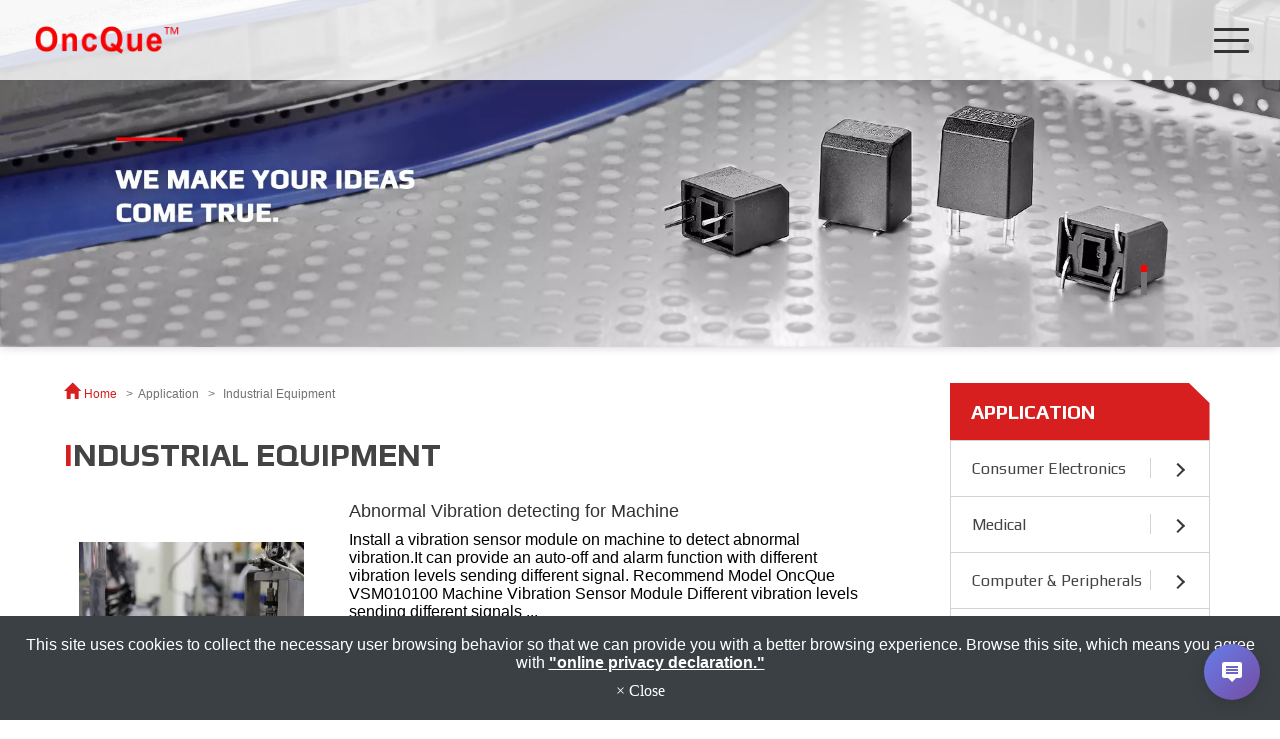

--- FILE ---
content_type: text/html; charset=utf-8
request_url: https://www.oncque.com/list/application-industrial-equipment.htm
body_size: 10136
content:
<!DOCTYPE html>
<html lang="en-US">
<head>
	<title>Industrial Equipment | OncQue Corporation</title>
	<meta charset="utf-8">
	<meta name="viewport" content="width=device-width, initial-scale=1">
	<meta http-equiv="X-UA-Compatible" content="IE=edge,chrome=1">

	<!-- DNS prefetch -->
	    	<meta http-equiv="x-dns-prefetch-control" content="on">
		<link rel="dns-prefetch" href="//www.oncque.com/">

			<link rel="preconnect"   href="//img.mweb.com.tw" />
		<link rel="dns-prefetch" href="//img.mweb.com.tw" />
		<!-- /DNS prefetch -->

			<meta name="robots" CONTENT="INDEX, FOLLOW">
			<meta name="geo.region" content="USA">
	        <meta property="og:url" content="https://www.oncque.com/list/application-industrial-equipment.htm" />
            <meta property="og:type" content="website" />
            <meta property="og:title" content="Industrial Equipment | OncQue Corporation" />
            <meta property="og:description" content="" />
            <meta property="og:image" content="https://img.mweb.com.tw/thumb/553/600x600/images/machinery-industry-equipment.jpg" />
            <meta property="og:image:width" content="430" />
            <meta property="og:image:height" content="332" />
    <meta name="google-site-verification" content="13315OPJfUvcmw9Inphagq1QfJbFpm8y2Ypj6u-iYPw" />
<meta name="baidu-site-verification" content="code-yEbuMOej5n" />
<meta name="yandex-verification" content="deb5f5d0b5f19134" />
	<link rel="shortcut icon" type="image/x-icon" href="/favicon.ico">

	<!-- Loop alternate -->
		<link rel="alternate" hreflang="en-US" href="https://www.oncque.com/list/application-industrial-equipment.htm">
		<link rel="alternate" hreflang="zh-TW" href="https://zh-tw.oncque.com/list/application-industrial-equipment.htm">
		<link rel="alternate" hreflang="zh-CN" href="https://zh-cn.oncque.com/list/application-industrial-equipment.htm">
			<link rel="alternate" hreflang="x-default" href="https://www.oncque.com/list/application-industrial-equipment.htm" />
		<!-- / Loop alternate -->

			<link rel="canonical" href="https://www.oncque.com/list/application-industrial-equipment.htm">
	<link rel="stylesheet" href="/min/?v=12.55&f=/assets/_bootstrap/bootstrap-3.3.7/css/bootstrap.min.css,/assets/_bootstrap/bootstrap-3.3.7/css/bootstrap-theme.min.css,/assets/_bootstrap/bootstrap-pre4/css/bootstrap-pre4.css,/assets/_font-awesome/fontAwesome-4.7.0/css/font-awesome.min.css,/views/default2.0/resource/system/gdpr/gdpr_footer_sticky_privacy/css/gdpr_footer_sticky_privacy.css,/views/default2.0/resource/list/list_picText/css/list_picText.css,/assets/jquery/OwlCarousel-2.2.0/owl.carousel.min.css,/assets/jquery/OwlCarousel-2.2.0/owl.theme.default.min.css,/views/default2.0/resource/obj/banner/banner_owl/css/banner_owl.css,/views/default2.0/resource/obj/groupLink/groupLink_member-inquire/css/groupLink_member-inquire.css,/views/plugins/ms-Dropdown/css/dd.css,/views/default2.0/resource/obj/langList/langList_msDropDown_v2/css/langList_msDropDown_v2.css,/views/default2.0/resource/obj/navBottom/navBottom_inline/css/navBottom_inline.css,/assets/jquery/smartmenus-1.0.1_pluse/jquery.smartmenus.bootstrap.css,/views/default2.0/resource/obj/navTop/navTop_smartMenusV3/css/navTop_smartMenusV3.css,/views/default2.0/resource/obj/sideBar/sideBar_superV2/css/sideBar_superV2.css,/views/default2.0/resource/obj/socialLink/socialLink_awesome/css/socialLink_awesome.css,/views/default2.0/resource/obj/breadCrumb/breadCrumb_modern/css/style.css,/assets/jquery/toastr/toastr.min.css,/views/oncque/css/header.css,/views/oncque/css/footer.css,/views/oncque/css/smartmenu.css,/views/oncque/css/content.css,/views/oncque/css/animate.css,/assets/_default2.0/css/common_v1.0.css,/assets/mweb-icon/style.css,/views/oncque/css/style.css,/assets/video/youtube/css/youtube.css" media="all">
		<script type="text/javascript" src="/min/?f=/assets/jquery/1.11.1/jquery.min.js"  defer ></script>
	<script type="application/ld+json">[{"@context":"http:\/\/schema.org","@type":"Organization","url":"https:\/\/www.oncque.com\/list\/application-industrial-equipment.htm","name":"OncQue Corporation","legalName":"OncQue Corporation","alternateName":"","description":"","logo":{"@type":"ImageObject","url":"https:\/\/zh-cn.oncque.mweb.com.tw\/uploadfiles\/553\/-2023\u5207\u7248\u8cc7\u6599-\/logo@2x.png"},"image":["https:\/\/img.mweb.com.tw\/thumb\/553\/600x600\/-2023%25E5%2588%2587%25E7%2589%2588%25E8%25B3%2587%25E6%2596%2599-\/logo@2x.png"],"telephone":"+886-4-23588178","faxNumber":"+886-4-23583555","email":"oncque@oncque.com.tw","address":"No.1 Jingke 3rd Rd., Taichung City 40852, TAIWAN"},{"@context":"http:\/\/schema.org","@type":"BreadcrumbList","itemListElement":[{"@type":"ListItem","position":1,"item":{"@id":"https:\/\/www.oncque.com","name":"Home"}},{"@type":"ListItem","position":2,"item":{"@id":"\/list\/application.htm","name":"Application"}},{"@type":"ListItem","position":3,"item":{"@id":"https:\/\/www.oncque.com\/list\/application-industrial-equipment.htm","name":"Industrial Equipment"}}]},{"@context":"http:\/\/schema.org","@type":"Article","author":{"@type":"Organization","name":"OncQue Corporation","url":"https:\/\/www.oncque.com\/about-us.htm"},"name":"Industrial Equipment","image":{"@type":"ImageObject","url":"https:\/\/www.oncque.com\/uploadfiles\/553\/images\/machinery-industry-equipment.jpg","width":696,"height":537},"headline":"Industrial Equipment","url":"https:\/\/www.oncque.com\/list\/application-industrial-equipment.htm","datePublished":"2020-07-29T09:40:52+08:00","dateModified":"2020-07-29T09:40:52+08:00","description":"","publisher":{"@type":"Organization","name":"OncQue Corporation","logo":{"@type":"ImageObject","url":"https:\/\/zh-cn.oncque.mweb.com.tw\/uploadfiles\/553\/-2023\u5207\u7248\u8cc7\u6599-\/logo@2x.png"}},"mainEntityOfPage":{"@type":"WebPage","@id":"https:\/\/www.oncque.com\/list\/application-industrial-equipment.htm"}}]</script>
	<script type="text/javascript">
		/* function.js 判斷使用*/
		var ps_status =  0  ;
	</script>
	<!-- Global site tag (gtag.js) - Google Analytics -->
<script async src="https://www.googletagmanager.com/gtag/js?id=UA-145250954-20"></script>
<script>
  window.dataLayer = window.dataLayer || [];
  function gtag(){dataLayer.push(arguments);}
  gtag('js', new Date());

  gtag('config', 'UA-145250954-20');
</script>

<script type="module">
    import { register } from 'https://ailab-custoassistant.dexatek.net/embed/index.js';
    register({
        bindingId: '1211ec85-9c80-4371-b746-f45bc83bde85',
    });
</script>
	<!-- link preload -->
	<link rel="preload" as="image" href="https://img.mweb.com.tw/thumb/553/0x0/-2023%25E5%2588%2587%25E7%2589%2588%25E8%25B3%2587%25E6%2596%2599-/banner/inbanner.jpg" fetchpriority="high" media="screen and (min-width: 768px)" />
<link rel="preload" as="image" href="https://img.mweb.com.tw/thumb/553/0x0/-2023%25E5%2588%2587%25E7%2589%2588%25E8%25B3%2587%25E6%2596%2599-/banner/banner.png" fetchpriority="high" media="screen and (max-width: 767px)" />
</head>
<body lang="en-US" >
		<div class="application application-industrial-equipment inside-page">

		<header class="top-header">
  <div class="container-fluid">
    <div class="row top-header-row">
      <div class="col-lg-2 left-col">
        <div class="top-header-left">
          <div class="logo-wrap">
            <a href="https://www.oncque.com/" title="OncQue Corporation">
<img class="img-responsive logo" src="/uploadfiles/553/-2023切版資料-/logo@2x.png" title="OncQue Corporation" alt="OncQue Corporation" >
</a>          </div>
        </div>
      </div>
      <div class="col-lg-8 center-col">
        <div class="top-header-mid">
          
<nav id="navTop_smartmenus_v3" class="navbar navbar-white">

	<div class="navbar-header">
		<button type="button" id="openBtn" class="navbar-toggle" data-toggle="collapse" data-target="#myNavbar">
			<span class="icon-bar"></span>
			<span class="icon-bar"></span>
			<span class="icon-bar"></span>
		</button>

				<a class="navbar-brand mobile_companyName overflow_dot" href="/">OncQue Corporation</a>
		
	</div>

	<div class="collapse navbar-collapse" id="myNavbar">
		<div class="mobileLeft text-center"></div>
		<div class="collapseBox">
			<div class="box-top">
				<div class="mobile-logo"><a href="https://www.oncque.com/" title="OncQue Corporation">
<img class="img-responsive logo" src="/uploadfiles/553/-2023切版資料-/logo@2x.png" title="OncQue Corporation" alt="OncQue Corporation" >
</a></div>
				<div id="closeBtn">
					<div class="close-icon"></div>
				</div>
			</div>
			<div class="nav-block">
				<!-- Product search -->
				<div class="searchBarArea">
					<form method="get" action="/index.php">
						<div class="input-group">
							<span class="input-group-btn">
								<svg xmlns="http://www.w3.org/2000/svg" viewBox="0 0 512 512"><!-- Font Awesome Pro 5.15.4 by @fontawesome - https://fontawesome.com License - https://fontawesome.com/license (Commercial License) --><path d="M505 442.7L405.3 343c-4.5-4.5-10.6-7-17-7H372c27.6-35.3 44-79.7 44-128C416 93.1 322.9 0 208 0S0 93.1 0 208s93.1 208 208 208c48.3 0 92.7-16.4 128-44v16.3c0 6.4 2.5 12.5 7 17l99.7 99.7c9.4 9.4 24.6 9.4 33.9 0l28.3-28.3c9.4-9.4 9.4-24.6.1-34zM208 336c-70.7 0-128-57.2-128-128 0-70.7 57.2-128 128-128 70.7 0 128 57.2 128 128 0 70.7-57.2 128-128 128z"></path></svg>
							</span>
							<input type="text" class="form-control" name="kw" id="navTop_smartmenus_v3_psearch"
								placeholder="Search">
							<button class="btn btn-default" type="submit">Submit</button>
						</div>
						<input type="hidden" id="lang" name="lang" value="en" />
						<input type="hidden" id="modelid" name="modelid" value="1" />
						<input type="hidden" name="c" value="content" />
						<input type="hidden" name="a" value="search" />
					</form>
				</div>

				<!-- Menu list -->
				<ul class="nav navbar-nav" id="main-menu">
					<li class="dropdown" ><a href='/list/cate-139492.htm' class="default2mainBgHover" >About OncQue <span class='caret'></span></a>
                                        <ul  class='dropdown-menu'><li class="sub_dropdown"><a href="/list/oncque-corporate-overview.htm" class="default2mainBgHover" >Corporate Overview</a></li><li class="sub_dropdown"><a href="/list/oncque-milestone.htm" class="default2mainBgHover" >Milestone</a></li><li class="sub_dropdown"><a href="/list/oncque-technical-equipment.htm" class="default2mainBgHover" >Technical Equipment</a></li><li class="sub_dropdown"><a href="/list/oncque-quality-certification.htm" class="default2mainBgHover" >Quality Certification</a></li><li class="sub_dropdown"><a href="/list/oncque-patent.htm" class="default2mainBgHover" >Patent</a></li><li class="sub_dropdown"><a href="/list/oncque-partner.htm" class="default2mainBgHover" >Partner</a></li><li class="sub_dropdown"><a href="/list/oncque-csr-policy.htm" class="default2mainBgHover" >CSR Policy</a></li><li class="sub_dropdown"><a href="/list/cate-393132.htm" class="default2mainBgHover" >Solution Development Planning Process</a></li></ul>
                                    </li><li ><a href='/news-detail/oncque-corp-contribute-to-the-society-with-actions-donating-to-the-underprivileged-students-for-many-years-in-a-row.htm' class="default2mainBgHover" >Social Concern</a></li><li class="dropdown" ><a href='/product.htm' class="default2mainBgHover" >Product <span class='caret'></span></a>
                                        <ul  class='dropdown-menu'><li class="sub_dropdown"><a href="/roll-ball-switch.htm" class="default2mainBgHover" >Roll Ball Switch (Tilt Switch Sensor) <span class='caret'></span></a><ul  class='dropdown-menu'><li class="sub_dropdown"><a href="/cate-340002.htm" class="default2mainBgHover" >Find wtih Model <span class='caret'></span></a><ul  class='dropdown-menu'><li class="sub_dropdown"><a href="/roll-ball-switch-ball-contact-type-1765160012.htm" class="default2mainBgHover" >Roll Ball Switch: Ball-Contact Type <span class='caret'></span></a><ul  class='dropdown-menu'><li class="sub_dropdown"><a href="/rbs02-series-roll-ball-switch-ball-contact-type.htm" class="default2mainBgHover" >RBS02 SERIES</a></li><li class="sub_dropdown"><a href="/rbs04-series-roll-ball-switch-ball-contact-type.htm" class="default2mainBgHover" >RBS04 SERIES</a></li><li class="sub_dropdown"><a href="/rbs07-series-roll-ball-switch-ball-contact-type.htm" class="default2mainBgHover" >RBS07 SERIES</a></li><li class="sub_dropdown"><a href="/cate-396702.htm" class="default2mainBgHover" ></a></li></ul></a></li><li class="sub_dropdown"><a href="/cate-368242.htm" class="default2mainBgHover" >Opital Roll Ball Sensor <span class='caret'></span></a><ul  class='dropdown-menu'><li class="sub_dropdown"><a href="/vbs04-series.htm" class="default2mainBgHover" >VBS04 SERIES</a></li><li class="sub_dropdown"><a href="https://zh-tw.oncque.com/tilt-sensor-rbs3109.html" class="default2mainBgHover" >RBS3109 SERIES</a></li><li class="sub_dropdown"><a href="https://zh-tw.oncque.com/optical-vertical-pcb-tilt-switch-rbs3111.html" class="default2mainBgHover" >RBS3111 SERIES</a></li><li class="sub_dropdown"><a href="/rbs3302-series.htm" class="default2mainBgHover" >RBS3302 SERIES</a></li><li class="sub_dropdown"><a href="/rbs3303-series.htm" class="default2mainBgHover" >RBS3303 SERIES</a></li><li class="sub_dropdown"><a href="/rbs36-series.htm" class="default2mainBgHover" >RBS36 SERIES</a></li><li class="sub_dropdown"><a href="/rbs38-series.htm" class="default2mainBgHover" >RBS40 SERIES</a></li><li class="sub_dropdown"><a href="/rbs40-series.htm" class="default2mainBgHover" >RBS38 SERIES</a></li></ul></a></li></ul></a></li><li class="sub_dropdown"><a href="/cate-373544.htm" class="default2mainBgHover" >Find with Functions <span class='caret'></span></a><ul  class='dropdown-menu'><li class="sub_dropdown"><a href="/roll-ball-switch-ball-contact-type.htm" class="default2mainBgHover" >Roll Ball Switch: Ball-Contact Type</a></li><li class="sub_dropdown"><a href="/tilt-switch.htm" class="default2mainBgHover" >Tilt Switch</a></li><li class="sub_dropdown"><a href="/vibration-sensor.htm" class="default2mainBgHover" >Vibration Sensor</a></li><li class="sub_dropdown"><a href="/rotation-sensor-switch.htm" class="default2mainBgHover" >Rotation Sensor Switch</a></li><li class="sub_dropdown"><a href="/shock-sensor.htm" class="default2mainBgHover" >Shock Sensor</a></li></ul></a></li></ul></a></li><li class="sub_dropdown"><a href="/photo-interrupter.htm" class="default2mainBgHover" >Photointerrupter</a></li><li class="sub_dropdown"><a href="/module.htm" class="default2mainBgHover" >Module Sensor <span class='caret'></span></a><ul  class='dropdown-menu'><li class="sub_dropdown"><a href="/liquid-level-sensor.htm" class="default2mainBgHover" >Liquid Level Sensor</a></li><li class="sub_dropdown"><a href="/vibration-sensor-module.htm" class="default2mainBgHover" >Vibration Sensor Module</a></li></ul></a></li><li class="sub_dropdown"><a href="/cate-340005.htm" class="default2mainBgHover" >Solution <span class='caret'></span></a><ul  class='dropdown-menu'><li class="sub_dropdown"><a href="/cate-388451.htm" class="default2mainBgHover" >Intelligent Vibration-Locking ForceMonitoring Solutions</a></li><li class="sub_dropdown"><a href="/vibration-detecting-solution-1686815173.htm" class="default2mainBgHover" >Vibration Detecting Module</a></li><li class="sub_dropdown"><a href="/liquid-level-detecting-module.htm" class="default2mainBgHover" >Liquid Level Detecting Module</a></li></ul></a></li></ul>
                                    </li><li class="dropdown" ><a href='/list/application.htm' class="default2mainBgHover" >Application <span class='caret'></span></a>
                                        <ul  class='dropdown-menu'><li class="sub_dropdown"><a href="/list/application-consumer-electronics.htm" class="default2mainBgHover" >Consumer Electronics</a></li><li class="sub_dropdown"><a href="/list/application-medical.htm" class="default2mainBgHover" >Medical</a></li><li class="sub_dropdown"><a href="/list/application-computer-peripherals.htm" class="default2mainBgHover" >Computer & Peripherals</a></li><li class="sub_dropdown"><a href="/list/application-iot-security.htm" class="default2mainBgHover" >IoT & Security</a></li><li class="sub_dropdown"><a href="/list/application-automotive.htm" class="default2mainBgHover" >Automotive</a></li><li class="sub_dropdown"><a href="/list/application-entertainment.htm" class="default2mainBgHover" >Entertainment</a></li><li class="sub_dropdown"><a href="/list/application-industrial-equipment.htm" class="default2mainBgHover" >Industrial Equipment</a></li></ul>
                                    </li><li ><a href='/globalpoint.htm' class="default2mainBgHover" >Distributors</a></li><li class="dropdown" ><a href='/news.htm' class="default2mainBgHover" >latest NEWS <span class='caret'></span></a>
                                        <ul  class='dropdown-menu'><li class="sub_dropdown"><a href="/news/exhibition.htm" class="default2mainBgHover" >Exhibition</a></li><li class="sub_dropdown"><a href="/news/industry-news.htm" class="default2mainBgHover" >Industry News</a></li><li class="sub_dropdown"><a href="/news/company-news.htm" class="default2mainBgHover" >Company News</a></li></ul>
                                    </li><li ><a href='/qa.htm' class="default2mainBgHover" >FAQ</a></li><li ><a href='/contact-us.htm' class="default2mainBgHover" >Contact Us</a></li>				</ul>

				<!-- Language list -->
				<div class="box-header-lang">
					<div class="FooterlangList text-center">
													<label class="langBlock active">
								<a href="https://www.oncque.com/list/application-industrial-equipment.htm">English</a>
							</label>
													<label class="langBlock ">
								<a href="https://zh-tw.oncque.com/list/application-industrial-equipment.htm">繁體中文</a>
							</label>
													<label class="langBlock ">
								<a href="https://zh-cn.oncque.com/list/application-industrial-equipment.htm">简体中文</a>
							</label>
											</div>
				</div>

				<!-- social -->
				<div class="social-item mobile">
					<ul class="footer_social" id="socialLink_awesome">
			<li><a href="https://www.facebook.com/OncQue-Corporation-Ball-Switch-Tilt-Switch-Vibration-Sensor-105716511240736/" target="_blank"><span class="fa fa-facebook"></span></a></li>
			<li><a href="https://www.youtube.com/channel/UCJ670Lb55GSTEJAyBaepr9Q" target="_blank"><span class="fa fa-youtube-play"></span></a></li>
			<li><a href="skype:sales4@oncque.com.tw?chat" on-click="return skypeCheck();"><span class="fa fa-skype"></span></a></li>
			<li><a href="https://sensorswitch.en.alibaba.com/" target="_blank"><span class="alibaba"></span></a></li>
		

	

</ul>

				</div>

				<!-- member & inqure function -->
								<div class="function">
					<div class="row">
												<a class="col-xs-12 functionCol" 							href="/cart.htm" >
							<div class="text-center btn-wrap">
								<div class="functionTitle">
									<i class="inquiry-icon glyphicon glyphicon-list-alt"></i>
									<span>Inquiry</span>
								</div>
																(<div class="badge cart_cnt"></div>)
															</div>
						</a>
						
					</div>

					
				</div>
				
				<!-- <hr class="noBot"> -->
			</div>
		</div>
	</div>
</nav>        </div>
      </div>
      <div class="col-lg-2 right-col">
        <div class="top-header-right">
          <div class="default-component">
            <div id="search_block">
              <a href="#" data-toggle="modal" data-target="#searchModal">
                <svg xmlns="http://www.w3.org/2000/svg" viewBox="0 0 512 512"><!-- Font Awesome Pro 5.15.4 by @fontawesome - https://fontawesome.com License - https://fontawesome.com/license (Commercial License) --><path d="M505 442.7L405.3 343c-4.5-4.5-10.6-7-17-7H372c27.6-35.3 44-79.7 44-128C416 93.1 322.9 0 208 0S0 93.1 0 208s93.1 208 208 208c48.3 0 92.7-16.4 128-44v16.3c0 6.4 2.5 12.5 7 17l99.7 99.7c9.4 9.4 24.6 9.4 33.9 0l28.3-28.3c9.4-9.4 9.4-24.6.1-34zM208 336c-70.7 0-128-57.2-128-128 0-70.7 57.2-128 128-128 70.7 0 128 57.2 128 128 0 70.7-57.2 128-128 128z"/></svg>
              </a>
            </div>
            <!-- 登入按鈕＋詢價單 -->
<ul id="groupLink_member-inquire">

		<li>
		<a href="/cart.htm">
			<i class="inquiry-icon glyphicon glyphicon-list-alt"></i>
			<label class="cart_cnt"></label>
					</a>
	</li>
	
</ul>            <div class="lang">
              <select name="lang" onchange="location.href = this.value;" id="langlist_msdropdown_v2">
			<option value="https://www.oncque.com/list/application-industrial-equipment.htm" selected _code="en" _icon="/assets/images/flag/en.png" data-image="/assets/images/flag/en.png" data-imagecss="flag  _code="en"" data-title="English" >English</option> 
			<option value="https://zh-tw.oncque.com/list/application-industrial-equipment.htm"  _code="zh-tw" _icon="/assets/images/flag/zh-tw.png" data-image="/assets/images/flag/zh-tw.png" data-imagecss="flag  _code="zh-tw"" data-title="繁體中文" >繁體中文</option> 
			<option value="https://zh-cn.oncque.com/list/application-industrial-equipment.htm"  _code="zh-cn" _icon="/assets/images/flag/zh-cn.png" data-image="/assets/images/flag/zh-cn.png" data-imagecss="flag  _code="zh-cn"" data-title="简体中文" >简体中文</option> 
	</select>
            </div>
          </div>
        </div>
      </div>
    </div>
  </div>
</header>

<!-- banner -->
<div class="index-banner">
  <div id="banner_owl">
	<ul class="owl owl-carousel owl-theme owl-loaded" data-response="768">
		<li><a href="#" class="ad"  ><img class="lazyload" data-src="https://img.mweb.com.tw/thumb/553/0x0/-2023%25E5%2588%2587%25E7%2589%2588%25E8%25B3%2587%25E6%2596%2599-/banner/inbanner.jpg" alt="OncQue Corporation" title="OncQue Corporation" data-pic="https://img.mweb.com.tw/thumb/553/0x0/-2023%25E5%2588%2587%25E7%2589%2588%25E8%25B3%2587%25E6%2596%2599-/banner/inbanner.jpg" data-mpic="https://img.mweb.com.tw/thumb/553/0x0/-2023%25E5%2588%2587%25E7%2589%2588%25E8%25B3%2587%25E6%2596%2599-/banner/banner.png"  data-spic="https://img.mweb.com.tw/thumb/553/0x0/-2023%25E5%2588%2587%25E7%2589%2588%25E8%25B3%2587%25E6%2596%2599-/banner/banner.png"/></a></li>	</ul>
</div></div>
<div class="modal fade" id="searchModal" role="dialog">
  <div class="modal-dialog">

    <!-- Modal content-->
    <div class="modal-content">
      <div class="modal-header">
        <button type="button" class="close" data-dismiss="modal">&times;</button>
        <h4 class="modal-title">Product Search</h4>
      </div>
      <div class="modal-body">
        <form role="search" method="get" action="/index.php">
          <div class="input-group">
            <input type="text" id="kw" name="kw" value="" class="form-control" placeholder="Please Enter...">
            <span class="input-group-btn">
              <button class="btn btn-primary" type="submit">Submit</button>
            </span>

            <input type="hidden" id="lang" name="lang" value="en" />
            <input type="hidden" id="modelid" name="modelid" value="1" />
            <input type="hidden" name="c" value="content" />
            <input type="hidden" name="a" value="search" />
          </div><!-- /input-group -->
        </form>
      </div>
    </div>

  </div>
</div>				<div class="container-fluid insidePage">
					<div class="row content-row">
						<div class="col-lg-8 col-sm-11 col-xs-12 content-col">
							<div class="breadCrumbCol">
								<ul class="breadcrumb">
        <i class="glyphicon glyphicon-home"></i>
    <li class="crumb_path home"><a href="https://www.oncque.com/">home</a></li>
        <li class="crumb_path"><a href="/list/application.htm" title="Application">Application</a></li>
        <li class="active">
        Industrial Equipment    </li>
</ul>
							</div>
							<h2 class="custom-title">Industrial Equipment</h2>
							<h2 class="contentTitle">Industrial Equipment</h2>


        <div class="product-col list_picText_col clearfix">
            <div class="row">
                <div class="col-xs-4">
                    <a href="/show/abnormal-vibration-detecting-for-machine.htm" title="Abnormal Vibration detecting for Machine"  >
                        <div class="image  thumb spanImg">
                            <img data-src="https://img.mweb.com.tw/thumb/553/500x500/images/machinery-industry-equipment.jpg" alt="Abnormal Vibration detecting for Machine" title="Abnormal Vibration detecting for Machine" class="img-responsive lazyload" />
                        </div>
                    </a>
                </div>
                <div class="col-xs-8">
                    <div class="caption">

                                                    <h4>
                                <a href="/show/abnormal-vibration-detecting-for-machine.htm" title="Abnormal Vibration detecting for Machine"  >
                                    <span class="list_title">Abnormal Vibration detecting for Machine</span>
                                                                    </a>
                            </h4>
                        
                        <div class="description">

                            
	 


	Install a vibration sensor module on machine to detect abnormal vibration.It can provide an auto-off and alarm function with different vibration levels sending different signal.
 


	


	


	 Recommend Model 


	


	OncQue VSM010100 Machine Vibration Sensor Module 


	
		
			
				
					
						 
					
				
				
					
						
					
					
						
							
								Different vibration levels sending different signals 
							
						
					
					
						
					
				
			
		
	


	


	
...                            <div class="moreBtn"><a href="/show/abnormal-vibration-detecting-for-machine.htm" title="Abnormal Vibration detecting for Machine" class="btn btn-default"  >More</a></div>
                        </div>
                                            </div>
                </div>
            </div>
        </div>
        <!--<div class="list_line"></div>-->
        
							</div>
						<div class="col-md-3 col-sm-11 col-xs-12 side-col">
							<aside id="superMenu_aside">
	<div class="superMenu_title">
		<h3><span>Application</span></h3>
	</div>
	<div class="superMenu" data-close-same="0">
		<ul class="sideCate style3 transit"  data-theme="style3"><li class="par_tree" id="c-174148"><span class='superTitle' ><a href="/list/application-consumer-electronics.htm" title="Consumer Electronics" >Consumer Electronics</a><span class="tree" href="javascript:void(0);"></span></span><ul class="sideMenu "  style='display:none;'><li id="p-692294" ><span class="superTitle"><a href="/show/tilt-auto-shut-off-switch.htm" title="Automatic Power-off for Heaters" >Automatic Power-off for Heaters</a></span></li><li id="p-692298" ><span class="superTitle"><a href="/show/safety-auto-off-sensor.htm" title="Auto Shut Off for Irons" >Auto Shut Off for Irons</a></span></li><li id="p-927342" ><span class="superTitle"><a href="/show/uvc-light-auto-off-switch.htm" title="Automatic Power-off for UVC Light" >Automatic Power-off for UVC Light</a></span></li><li id="p-692303" ><span class="superTitle"><a href="/show/automatic-start-up-for-remote-control.htm" title="Automatic Start Up for Remote Control" >Automatic Start Up for Remote Control</a></span></li><li id="p-692306" ><span class="superTitle"><a href="/show/automatic-start-up-for-remote-control-1566202512.htm" title="Counting Number of Times for Filter Cartridge" >Counting Number of Times for Filter Cartridge</a></span></li><li id="p-692315" ><span class="superTitle"><a href="/show/automatic-power-off-for-sweeping-robots.htm" title="Automatic Power-off for Sweeping Robots" >Automatic Power-off for Sweeping Robots</a></span></li><li id="p-692318" ><span class="superTitle"><a href="/show/safety-mechanism-for-sewing-machines.htm" title="Safety Mechanism for Sewing Machines" >Safety Mechanism for Sewing Machines</a></span></li><li id="p-935293" ><span class="superTitle"><a href="/show/earthquake-detection-alarm.htm" title="Earthquake detection Alarm" >Earthquake detection Alarm</a></span></li></ul></li><li class="par_tree" id="c-161261"><span class='superTitle' ><a href="/list/application-medical.htm" title="Medical" >Medical</a><span class="tree" href="javascript:void(0);"></span></span><ul class="sideMenu "  style='display:none;'><li id="p-410155" ><span class="superTitle"><a href="/show/show-410155.htm" title="Medical Mattress Air Pressure Adjustment" >Medical Mattress Air Pressure Adjustment</a></span></li><li id="p-927342" ><span class="superTitle"><a href="/show/uvc-light-auto-off-switch.htm" title="Automatic Power-off for UVC Light" >Automatic Power-off for UVC Light</a></span></li><li id="p-411782" ><span class="superTitle"><a href="/show/smart-crutches-falling-down-detection.htm" title="Smart Crutches Falling Down Detection" >Smart Crutches Falling Down Detection</a></span></li></ul></li><li class="par_tree" id="c-161267"><span class='superTitle' ><a href="/list/application-computer-peripherals.htm" title="Computer &amp; Peripherals" >Computer & Peripherals</a><span class="tree" href="javascript:void(0);"></span></span><ul class="sideMenu "  style='display:none;'><li id="p-720822" ><span class="superTitle"><a href="/show/power-saving-for-wireless-keyboards-mouses.htm" title="Power Saving for Wireless Keyboards &amp; Mouses" >Power Saving for Wireless Keyboards & Mouses</a></span></li><li id="p-410146" ><span class="superTitle"><a href="/show/screen-rotation-410146.htm" title="Screen Rotation" >Screen Rotation</a></span></li><li id="p-417994" ><span class="superTitle"><a href="/show/show-417994.htm" title="Watches Screen Automatic Light Up" >Watches Screen Automatic Light Up</a></span></li></ul></li><li class="par_tree" id="c-161273"><span class='superTitle' ><a href="/list/application-iot-security.htm" title="IoT &amp; Security" >IoT & Security</a><span class="tree" href="javascript:void(0);"></span></span><ul class="sideMenu "  style='display:none;'><li id="p-410143" ><span class="superTitle"><a href="/show/show-410143.htm" title="Anti-tamper for Smart Meters" >Anti-tamper for Smart Meters</a></span></li><li id="p-410161" ><span class="superTitle"><a href="/show/smart-home-security-sensor.htm" title="Home Security" >Home Security</a></span></li><li id="p-935293" ><span class="superTitle"><a href="/show/earthquake-detection-alarm.htm" title="Earthquake detection Alarm" >Earthquake detection Alarm</a></span></li></ul></li><li class="par_tree" id="c-161276"><span class='superTitle' ><a href="/list/application-automotive.htm" title="Automotive" >Automotive</a><span class="tree" href="javascript:void(0);"></span></span><ul class="sideMenu "  style='display:none;'><li id="p-720505" ><span class="superTitle"><a href="/show/tpms-automatic-start-up.htm" title="TPMS Automatic Start Up" >TPMS Automatic Start Up</a></span></li><li id="p-410152" ><span class="superTitle"><a href="/show/show-410152.htm" title="GPS Automatic Start Up" >GPS Automatic Start Up</a></span></li><li id="p-418003" ><span class="superTitle"><a href="/show/power-saving-for-bicycle-lights.htm" title="Power Saving for Bicycle Lights" >Power Saving for Bicycle Lights</a></span></li></ul></li><li class="par_tree" id="c-161285"><span class='superTitle' ><a href="/list/application-entertainment.htm" title="Entertainment" >Entertainment</a><span class="tree" href="javascript:void(0);"></span></span><ul class="sideMenu "  style='display:none;'><li id="p-718278" ><span class="superTitle"><a href="/show/screen-rotation.htm" title="Screen Rotation" >Screen Rotation</a></span></li><li id="p-721599" ><span class="superTitle"><a href="/show/smart-electric-fishing-bobbers-floats.htm" title="Smart Electric Fishing Bobbers (Floats)" >Smart Electric Fishing Bobbers (Floats)</a></span></li><li id="p-718281" ><span class="superTitle"><a href="/show/watches-screen-automatic-light-up.htm" title="Watches Screen Automatic Light Up" >Watches Screen Automatic Light Up</a></span></li><li id="p-418006" ><span class="superTitle"><a href="/show/show-418006.htm" title="Treadmills Automatic Start Up" >Treadmills Automatic Start Up</a></span></li></ul></li><li class="par_tree active" id="c-161291"><span class='superTitle' ><a href="/list/application-industrial-equipment.htm" title="Industrial Equipment"  class='active'>Industrial Equipment</a><span class="tree active" href="javascript:void(0);"></span></span><ul class="sideMenu  on" ><li id="p-933332" ><span class="superTitle"><a href="/show/abnormal-vibration-detecting-for-machine.htm" title="Abnormal Vibration detecting for Machine" >Abnormal Vibration detecting for Machine</a></span></li></ul></li></ul>	</div>
</aside>						</div>
					</div>
				</div>
			
<footer id="footer">
	<!-- gotop置頂 -->
<ul id="gotop-menu">
  <li>
    <a href="#" class="go-top">
      <svg xmlns="http://www.w3.org/2000/svg" viewBox="0 0 320 512"><!-- Font Awesome Pro 5.15.4 by @fontawesome - https://fontawesome.com License - https://fontawesome.com/license (Commercial License) --><path d="M177 159.7l136 136c9.4 9.4 9.4 24.6 0 33.9l-22.6 22.6c-9.4 9.4-24.6 9.4-33.9 0L160 255.9l-96.4 96.4c-9.4 9.4-24.6 9.4-33.9 0L7 329.7c-9.4-9.4-9.4-24.6 0-33.9l136-136c9.4-9.5 24.6-9.5 34-.1z"/></svg>
          </a>
  </li>
</ul>	<div id="footer_info">
		<div class="container-fluid">
			<div class="row base-row">
				<div class="col-md-4 col-xs-12 contact-row">
					<div class="footer_info_wrap">
						<div id="footer_info_logo">
							<a href="/" title="OncQue Corporation">
								<img class="img-responsive logo" src="/views/oncque/images/footer-logo@2x.png"
									title="OncQue Corporation" alt="OncQue Corporation">
							</a>
						</div>
						<div id="footer_info_container">
														<div class="footer_info_items">
								<span><svg xmlns="http://www.w3.org/2000/svg" viewBox="0 0 512 512">
										<!-- Font Awesome Pro 5.15.4 by @fontawesome - https://fontawesome.com License - https://fontawesome.com/license (Commercial License) -->
										<path
											d="M493.4 24.6l-104-24c-11.3-2.6-22.9 3.3-27.5 13.9l-48 112c-4.2 9.8-1.4 21.3 6.9 28l60.6 49.6c-36 76.7-98.9 140.5-177.2 177.2l-49.6-60.6c-6.8-8.3-18.2-11.1-28-6.9l-112 48C3.9 366.5-2 378.1.6 389.4l24 104C27.1 504.2 36.7 512 48 512c256.1 0 464-207.5 464-464 0-11.2-7.7-20.9-18.6-23.4z" />
									</svg></span>
								<span class="label">TEL</span>
								<span><a href="tel:+886-4-23588178">+886-4-23588178</a></span>
							</div>
														<div class="footer_info_items">
								<span><svg xmlns="http://www.w3.org/2000/svg" viewBox="0 0 512 512">
										<!-- Font Awesome Pro 5.15.4 by @fontawesome - https://fontawesome.com License - https://fontawesome.com/license (Commercial License) -->
										<path
											d="M480 160V77.25a32 32 0 0 0-9.38-22.63L425.37 9.37A32 32 0 0 0 402.75 0H160a32 32 0 0 0-32 32v448a32 32 0 0 0 32 32h320a32 32 0 0 0 32-32V192a32 32 0 0 0-32-32zM288 432a16 16 0 0 1-16 16h-32a16 16 0 0 1-16-16v-32a16 16 0 0 1 16-16h32a16 16 0 0 1 16 16zm0-128a16 16 0 0 1-16 16h-32a16 16 0 0 1-16-16v-32a16 16 0 0 1 16-16h32a16 16 0 0 1 16 16zm128 128a16 16 0 0 1-16 16h-32a16 16 0 0 1-16-16v-32a16 16 0 0 1 16-16h32a16 16 0 0 1 16 16zm0-128a16 16 0 0 1-16 16h-32a16 16 0 0 1-16-16v-32a16 16 0 0 1 16-16h32a16 16 0 0 1 16 16zm0-112H192V64h160v48a16 16 0 0 0 16 16h48zM64 128H32a32 32 0 0 0-32 32v320a32 32 0 0 0 32 32h32a32 32 0 0 0 32-32V160a32 32 0 0 0-32-32z" />
									</svg></span>
								<span class="label">FAX</span>
								<span>+886-4-23583555</span>
							</div>
														<div class="footer_info_items">
								<span class="label-name"><svg xmlns="http://www.w3.org/2000/svg" viewBox="0 0 512 512">
										<!-- Font Awesome Pro 5.15.4 by @fontawesome - https://fontawesome.com License - https://fontawesome.com/license (Commercial License) -->
										<path
											d="M502.3 190.8c3.9-3.1 9.7-.2 9.7 4.7V400c0 26.5-21.5 48-48 48H48c-26.5 0-48-21.5-48-48V195.6c0-5 5.7-7.8 9.7-4.7 22.4 17.4 52.1 39.5 154.1 113.6 21.1 15.4 56.7 47.8 92.2 47.6 35.7.3 72-32.8 92.3-47.6 102-74.1 131.6-96.3 154-113.7zM256 320c23.2.4 56.6-29.2 73.4-41.4 132.7-96.3 142.8-104.7 173.4-128.7 5.8-4.5 9.2-11.5 9.2-18.9v-19c0-26.5-21.5-48-48-48H48C21.5 64 0 85.5 0 112v19c0 7.4 3.4 14.3 9.2 18.9 30.6 23.9 40.7 32.4 173.4 128.7 16.8 12.2 50.2 41.8 73.4 41.4z" />
									</svg></span>
								<span class="label">Email</span>
								<span><a href="mailto:oncque@oncque.com.tw">oncque@oncque.com.tw</a></span>
							</div>
														<div class="footer_info_items">
								<span class="label-name"><svg xmlns="http://www.w3.org/2000/svg" viewBox="0 0 384 512">
										<!-- Font Awesome Pro 5.15.4 by @fontawesome - https://fontawesome.com License - https://fontawesome.com/license (Commercial License) -->
										<path
											d="M172.268 501.67C26.97 291.031 0 269.413 0 192 0 85.961 85.961 0 192 0s192 85.961 192 192c0 77.413-26.97 99.031-172.268 309.67-9.535 13.774-29.93 13.773-39.464 0zM192 272c44.183 0 80-35.817 80-80s-35.817-80-80-80-80 35.817-80 80 35.817 80 80 80z" />
									</svg></span>
								<span class="label">ADD</span>
								<span><a target="_blank"
										href="http://maps.google.com.tw/maps?q=No.1 Jingke 3rd Rd., Taichung City 40852, TAIWAN">No.1 Jingke 3rd Rd., Taichung City 40852, TAIWAN</a></span>
							</div>
													</div>
					</div>
				</div>
				<div class="col-md-2 col-xs-12 menu-row left">
					<div class="pd-block">
						<ul>
														<a id="footer_info_title" href="/roll-ball-switch.htm">Roll Ball Switch (Tilt Switch Sensor)</a>
														<li><a href="/cate-340002.htm" title="Find wtih Model">Find wtih Model</a></li>
														<li><a href="/cate-373544.htm" title="Find with Functions">Find with Functions</a></li>
													</ul>
					</div>
				</div>
				<div class="col-md-2 col-xs-12 menu-row center">
					<div class="pd-block">
						<ul>
														<a id="footer_info_title" href="/module.htm">Module Sensor</a>
														<li><a href="/liquid-level-sensor.htm" title="Liquid Level Sensor">Liquid Level Sensor</a></li>
														<li><a href="/vibration-sensor-module.htm" title="Vibration Sensor Module">Vibration Sensor Module</a></li>
													</ul>
					</div>
				</div>
				<div class="col-md-2 col-xs-12 menu-row right">
					<div class="footer-menu-link">
													<h3><a href="/sitemap.htm">Site Map</a></h3>
													<h3><a href="/privacy-policy.htm">Privacy Policy</a></h3>
													<h3><a href="/product.htm">Products</a></h3>
													<h3><a href="https://drive.google.com/file/d/1v6_gu-_TwcyYGrMP3yRX0qNJZzBLcO-6/view?usp=sharing">E-Catalogue</a></h3>
											</div>
				</div>
			</div>
			<div class="row">
				<div class="col-lg-10 col-xs-11 m-auto">
					<div class="footer-bottom-wrap">
						<div class="footer-cert">
														<div class="img-wrap">
								<img src="/uploadfiles/553/-2023切版資料-/footer-icon/iso@2x.png" alt="">
							</div>
														<div class="img-wrap">
								<img src="/uploadfiles/553/-2023切版資料-/footer-icon/3.png" alt="">
							</div>
														<div class="img-wrap">
								<img src="/uploadfiles/553/-2023切版資料-/footer-icon/reach@2x.png" alt="">
							</div>
													</div>
						<div class="footer-copyright">
							<div class="container-fluid">
								<div class="row d-flex-block copyright-row">
									<div class="col-lg-12 col-sm-12 copy-col">
										<div class="social-item">
											<ul class="footer_social" id="socialLink_awesome">
			<li><a href="https://www.facebook.com/OncQue-Corporation-Ball-Switch-Tilt-Switch-Vibration-Sensor-105716511240736/" target="_blank"><span class="fa fa-facebook"></span></a></li>
			<li><a href="https://www.youtube.com/channel/UCJ670Lb55GSTEJAyBaepr9Q" target="_blank"><span class="fa fa-youtube-play"></span></a></li>
			<li><a href="skype:sales4@oncque.com.tw?chat" on-click="return skypeCheck();"><span class="fa fa-skype"></span></a></li>
			<li><a href="https://sensorswitch.en.alibaba.com/" target="_blank"><span class="alibaba"></span></a></li>
		

	

</ul>

										</div>
										<div id="copyright">
											<div class="copy-text">
												&copy; 2026 OncQue Corporation												<span>All rights reserved.</span>
																							</div>
										</div>
									</div>
								</div>
							</div>
						</div>
					</div>
				</div>
			</div>
		</div>
	</div>
	<div class="red-bg"></div>
</footer>

<!-- 引用整站字體 -->
<link rel="preconnect" href="https://fonts.googleapis.com">
<link rel="preconnect" href="https://fonts.gstatic.com" crossorigin>
<link href="https://fonts.googleapis.com/css2?family=Kanit&family=Play:wght@400;700&display=swap" rel="stylesheet">
	</div>
	<!-- NO_CL_Code -->
	
	<div class="footer_privacy-container">
		<div class="containers">
			This site uses cookies to collect the necessary user browsing behavior so that we can provide you with a better browsing experience. Browse this site, which means you agree with			<a href="/privacy-policy.htm" target="_blank">"online privacy declaration."</a>
			<div class="footer_privacy_close_div">
				<span class="footer_privacy_close" aria-hidden="true">&times; Close</span>
			</div>
		</div>
	</div>


	
	<!-- /NO_CL_Code -->
			<script type="text/javascript" src="/min/?f=/assets/_bootstrap/bootstrap-3.3.7/js/bootstrap.min.js,/assets/jquery/smartmenus-1.0.1_pluse/jquery.smartmenus.js,/assets/jquery/toastr/toastr.min.js,/assets/jquery/lazysizes/lazysizes.min.js,/assets/jquery/lazysizes/plugins/unveilhooks/ls.unveilhooks.min.js,/assets/jquery/cookie/jquery.cookie.js,/assets/jquery/smartmenus-1.0.1_pluse/jquery.smartmenus.bootstrap.js,/assets/jquery/ms-Dropdown/js/msdropdown/jquery.dd.min.js,/assets/jquery/OwlCarousel-2.2.0/owl.carousel.min.js,/assets/video/youtube/js/youtube.js,/views/default2.0/resource/obj/banner/banner_owl/js/banner_owl.js,/views/default2.0/resource/obj/ad/ad_popup/js/ad_popup.js,/views/default2.0/resource/obj/navTop/navTop_smartMenusV3/js/navTop_smartMenusV3.js,/views/default2.0/resource/obj/banner/banner_owl/js/owl.autoplay.js,/views/default2.0/resource/obj/sideBar/sideBar_superV2/js/sideBar_superV2.js,/views/default2.0/resource/obj/langList/langList_msDropDown_v2/js/langList_msDropDown_v2.js,/views/default2.0/resource/system/gdpr/gdpr_footer_sticky_privacy/js/gdpr_footer_sticky_privacy.js,/assets/_default2.0/js/function.js,/views/oncque/js/custom.js" defer></script>
			</body>
</html>
